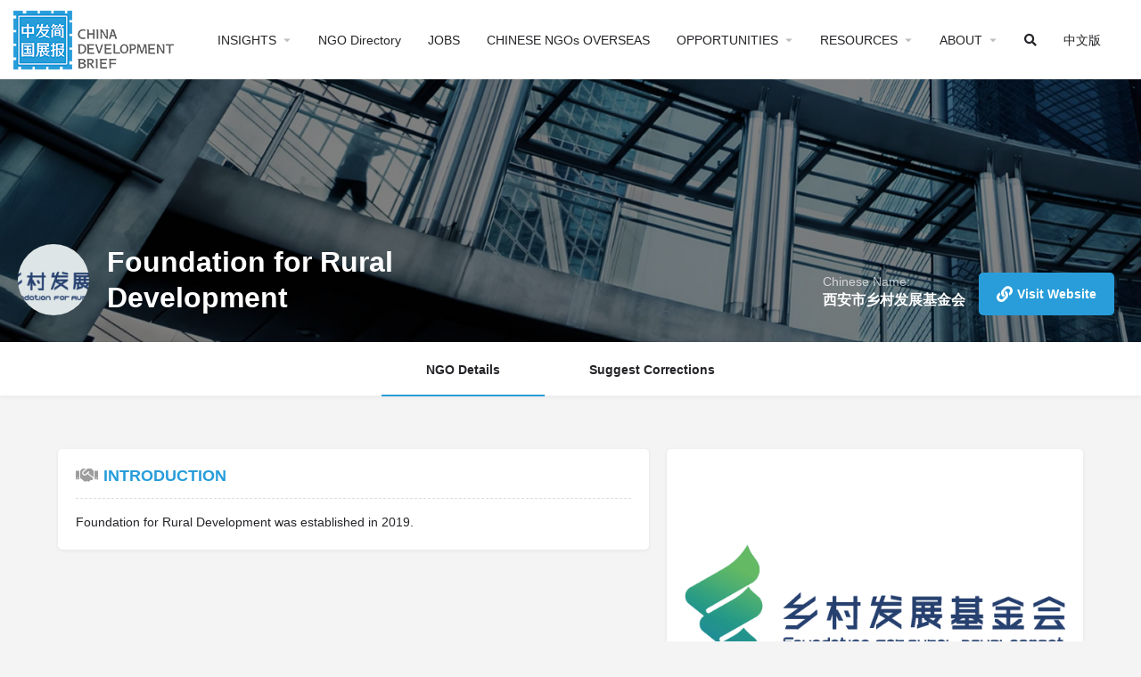

--- FILE ---
content_type: text/css
request_url: https://chinadevelopmentbrief.org/wp-content/uploads/mylisting-dynamic-styles.css?ver=1720291022
body_size: 16830
content:
:root { --accent: #289dda; } @keyframes spin3 { 0%, 100% { box-shadow: 10px 10px rgba(40, 157, 218, 1), -10px 10px rgba(40, 157, 218, 0.2), -10px -10px rgba(40, 157, 218, 1), 10px -10px rgba(40, 157, 218, 0.2); } 25% { box-shadow: -10px 10px rgba(40, 157, 218, 0.2), -10px -10px rgba(40, 157, 218, 1), 10px -10px rgba(40, 157, 218, 0.2), 10px 10px rgba(40, 157, 218, 1); } 50% { box-shadow: -10px -10px rgba(40, 157, 218, 1), 10px -10px rgba(40, 157, 218, 0.2), 10px 10px rgba(40, 157, 218, 1), -10px 10px rgba(40, 157, 218, 0.2); } 75% { box-shadow: 10px -10px rgba(40, 157, 218, 0.2), 10px 10px rgba(40, 157, 218, 1), -10px 10px rgba(40, 157, 218, 0.2), -10px -10px rgba(40, 157, 218, 1); } } #wpadminbar { top: 0 !important; } #c27-site-wrapper { background-color: #f4f4f4 }/* ----- Standard Font Setup ----- */ body { font-family: Arial,sans-serif !important; } .elementor-kit-1, .elementor-kit-11 { --e-global-typography-primary-font-family: Arial,sans-serif !important; --e-global-typography-secondary-font-family: Arial,sans-serif !important; --e-global-typography-text-font-family: Arial,sans-serif !important; --e-global-typography-accent-font-family: Arial,sans-serif !important; } /* ----- Hidden Elements ----- */ /* ----- General Hide - deactivate here to show hidden items in elementor ----- */ #hide { display:none; } /* ----- Force Hide ----- */ .hide, .hide1, .elementor-button-wrapper a:not([href]), .user-area, .mob-sign-in { display:none !important; } @media only screen and (max-width: 1200px) { .elementor-widget-case27-explore-widget .explore-mobile-nav { display: none !important; } } /* ----- Show (use in combo with general hide above (#hide) ----- */ .forceshow, .main-nav li.navsearch a>i { display:initial !important; } /* ----- Centered Text Elements ----- */ .elementor-posts-nothing-found { text-align:center; } /* ----- NAvigation Spacing ----- */ .i-nav>ul>li { margin-left: 9px; margin-right: 9px; } /* ----- In-Text Table ----- */ .elementor-widget-theme-post-content table, .elementor-widget-theme-post-content table th, .elementor-widget-theme-post-content table td, table.cdbtable, table.cdbtable th, table.cdbtable td { border: 1px solid #cccccc; border-collapse: collapse; } .elementor-widget-theme-post-content table td, table.cdbtable td { padding: 5px 7px; } /* ----- Headers ----- */ h1, h2, h3, h4, h5, h6 { color:#289DDA; } .elementor-widget-theme-post-content h2 { text-transform:uppercase; } .wp-editor-content .pf-body h2 { font-size: 20px; } .wp-editor-content .pf-body h3 { font-size: 18px; } .wp-editor-content .pf-body h4 { font-size: 16px; } .wp-editor-content .pf-body h5, .wp-editor-content .pf-body h6 { font-size: 14px; color:#666666; } /* ----- Titles on Listing Single Page Boxes ----- */ .title-style-1 h5 { font-weight: 900 !important; text-transform: uppercase; color: #289dda; font-size:18px; } .element .pf-head { border-bottom: 1px dashed #ddd; padding-bottom: 15px; } .block-field-organization-name .pf-body p { font-weight: 800!important; } /* ----- Listing Single Page Logo ----- */ .block-type-gallery.block-field-job_logo .gallery-carousel .item { background-size: contain; background-repeat: no-repeat; height: 200px !important; } .listinglogo .pf-head { display:none; } .listinglogo .pf-body { padding-top: 0px; } /* ----- Last Menu Item Foldout Left instead of Right ----- */ .i-nav .main-nav>li:last-child ul { right: 0 !important; left: unset; } .main-nav li:last-child .i-dropdown li>.i-dropdown { right: 213px !important; left: unset !important; } /* ----- WPForms Aftersend Message ----- */ .wpforms-confirmation-container-full, div[submit-success] > .wpforms-confirmation-container-full:not(.wpforms-redirection-message) { background: none !important; border: none !important; margin:0px !important; padding:0px !important; } /* ----- Inline Icons and other Items ----- */ .inlineitem { width:max-content !important; display:inline-block; float:left; } /* ----- Post Double Columns Option ----- */ @media (min-width: 1200px) { .col-double1 .elementor-column-wrap .elementor-widget-wrap .elementor-widget-theme-post-content .elementor-widget-container { column-count: 2; column-gap: 50px; padding-bottom: 35px; margin-bottom: 15px; border-bottom: 1px dashed #cccccc; } .doublecolumns .elementor-widget-container .elementor-text-editor { column-count: 2; column-gap: 35px; } } /* ----- Translator List Boxed ----- */ .translatorlist .elementor-widget-container .elementor-text-editor > ul { list-style-type: none; column-count: 4; column-gap: 7px; } @media (max-width: 900px) { .translatorlist .elementor-widget-container .elementor-text-editor > ul { column-count: 3; column-gap: 7px; } } @media (max-width: 700px) { .translatorlist .elementor-widget-container .elementor-text-editor > ul { column-count: 2; column-gap: 7px; } } @media (max-width: 500px) { .translatorlist .elementor-widget-container .elementor-text-editor > ul { column-count: 1; column-gap: 7px; } } .translatorlist .elementor-widget-container .elementor-text-editor > ul li { display:block; padding:11px 15px; margin-bottom:7px; background:#dbedfb; -webkit-column-break-inside: avoid; page-break-inside: avoid; break-inside: avoid; } .translatorlist.tlevel3 .elementor-widget-container .elementor-text-editor > ul li { padding:11px 5px 11px 40px; background-image: url("https://chinadevelopmentbrief.org/wp-content/uploads/2020/04/ico_translators_3.png"); background-repeat: no-repeat; background-position: 9px 50%; background-size: auto 50%; } .translatorlist.tlevel2 .elementor-widget-container .elementor-text-editor > ul li { padding:11px 5px 11px 40px; background-image: url("https://chinadevelopmentbrief.org/wp-content/uploads/2020/04/ico_translators_2.png"); background-repeat: no-repeat; background-position: 7px 50%; background-size: auto 65%; } .translatorlist.tlevel1 .elementor-widget-container .elementor-text-editor > ul li { padding:11px 5px 11px 40px; background-image: url("https://chinadevelopmentbrief.org/wp-content/uploads/2020/04/ico_translators_1.png"); background-repeat: no-repeat; background-position: 4px 50%; background-size: auto 80%; } .translatorlist .elementor-widget-container .elementor-text-editor > ul li:hover { background-color:#add7f6; transition: background-color 0.2s; } /* ----- Term Page List Boxed ----- */ .dce-menu.dce-flex-menu.vertical ul { flex-direction: unset !important; list-style-type: none; } .elementor-widget-taxonomy-terms-menu .dce-menu ul li { display:inline-block; float:right; padding:0px !important; margin:1% !important; width:31.3%; } @media (max-width: 900px) { .elementor-widget-taxonomy-terms-menu .dce-menu ul li { width:48%; } } @media (max-width: 700px) { .elementor-widget-taxonomy-terms-menu .dce-menu ul li { width:98%; } } .elementor-widget-taxonomy-terms-menu .dce-menu ul li a { padding:35px 15px !important; text-align:center; background-color:#dbedfb; display: block; font-weight: 700; } .list-regions.elementor-widget-taxonomy-terms-menu .dce-menu ul li a { background-image: url("https://chinadevelopmentbrief.org/wp-content/uploads/2020/05/icon_terms_region.png"); background-repeat: no-repeat; background-position: -10px -10px; background-size: auto 80%; } .list-sectors.elementor-widget-taxonomy-terms-menu .dce-menu ul li a { background-image: url("https://chinadevelopmentbrief.org/wp-content/uploads/2020/05/icon_terms_sector.png"); background-repeat: no-repeat; background-position: -7px 150%; background-size: auto 70%; } .list-organizations.elementor-widget-taxonomy-terms-menu .dce-menu ul li a { background-image: url("https://chinadevelopmentbrief.org/wp-content/uploads/2020/05/icon_terms_organizations.png"); background-repeat: no-repeat; background-position: -12px 50%; background-size: auto 80%; } .list-jobtypes.elementor-widget-taxonomy-terms-menu .dce-menu ul li a { background-image: url("https://chinadevelopmentbrief.org/wp-content/uploads/2020/05/icon_terms_jobtzpes.png"); background-repeat: no-repeat; background-position: -12px -6px; background-size: auto 80%; } .elementor-widget-taxonomy-terms-menu .dce-menu ul li a:hover { background-color:#289dda; color:#fff; transition: background 0.3s, color 0.3s; } /* ----- Archive Pagination----- */ a.page-numbers, nav.job-manager-pagination ul li a, nav.job-manager-pagination ul li span, nav.woocommerce-pagination ul.page-numbers li a.page-numbers, nav.woocommerce-pagination ul.page-numbers li span.page-numbers, span.page-numbers { display: inline-block; } .elementor-pagination { margin-top: 50px; } /* ----- Wechat Tooltip----- */ .Zebra_Tooltip .Zebra_Tooltip_Message { height: 290px; width:250px; background-image: url(https://chinadevelopmentbrief.org/wp-content/uploads/2020/07/CDB_WeChat.png); background-repeat: no-repeat; background-size: 230px 230px; background-position: 10px 10px; padding-top:250px; text-align: center; } /* ----- Blockquotes----- */ blockquote { margin: 25px 0; padding: 15px; border-left: 5px solid #289dda; background:#dbedfb; background-image: url("https://chinadevelopmentbrief.org/wp-content/uploads/2020/03/quotes.png"); background-position: 25px 25px; background-repeat: no-repeat; } blockquote p:before { display:none; } blockquote p { padding: 5px 5px 5px 90px !important; text-align: left !important; font-size: 17px !important; letter-spacing: 1px; text-transform: none; text-align: center; } @media (max-width: 600px) { blockquote p { padding: 70px 5px 5px 5px !important; } } /* ----- Post Previews (Home, etc)----- */ .bdt-carousel-excerpt p, .bdt-post-gallery-excerpt p, .elementor-post__excerpt p{ overflow: hidden; text-overflow: ellipsis; display: -webkit-box; -webkit-box-orient: vertical; -webkit-line-clamp: 4; } /*----- Post Textflow Lists -----*/ .elementor-widget-theme-post-content ul, .wp-editor-content .pf-body ul { list-style: none; margin:20px 40px; } .elementor-widget-theme-post-content ul > li, .wp-editor-content .pf-body ul > li { list-style-type: none; padding:2px; } .wp-editor-content ul li, .wp-editor-content ol li { list-style-type: none; } .elementor-widget-theme-post-content ul li:before, .wp-editor-content .pf-body ul li:before { content: "\2714"; color: #289dda; display: inline-block; width: 25px; margin-left: -25px; } .elementor-widget-theme-post-content ul li:hover:before, .wp-editor-content .pf-body ul li:hover:before { content: "\279C"; transition: content 0.5s; } .elementor-widget-theme-post-content ul > li:hover, .wp-editor-content .pf-body ul > li:hover { color:#000000; transition: color 0.5s; } .elementor-widget-theme-post-content ol:not(.footnotes), .wp-editor-content .pf-body ol:not(.footnotes) { list-style: none; counter-reset: my-awesome-counter; margin:20px 40px; } .elementor-widget-theme-post-content ol:not(.footnotes) > li, .wp-editor-content .pf-body ol:not(.footnotes) > li { padding:2px; counter-increment: my-awesome-counter; } .elementor-widget-theme-post-content ol:not(.footnotes) li:before, .wp-editor-content .pf-body ol:not(.footnotes) li:before { content: counter(my-awesome-counter)"."; color: #289dda; display: inline-block; width: 25px; margin-left: -25px; } .elementor-widget-theme-post-content ol:not(.footnotes) li:hover:before, .wp-editor-content .pf-body ol:not(.footnotes) li:hover:before { font-weight:bolder; transition: font-weight 0.5s; width: 22px; margin-left: -22px; } .elementor-widget-theme-post-content ol:not(.footnotes) > li:hover, .wp-editor-content .pf-body ol:not(.footnotes) > li:hover { color:#000000; transition: color 0.5s; } /*----- Post Links -----*/ .elementor-widget-theme-post-content a.button, .wp-editor-content .pf-body a.button, .content-block .pf-body a.button, .wpforms-confirmation-container-full a.button { display: inline-block; padding:15px 35px; margin:15px 25px 15px 0px; background:#dbedfb; color:#666666 !important; font-size: 14px; font-weight:bolder; border: 2px solid #289dda; } .elementor-widget-theme-post-content a:hover.button, .wp-editor-content .pf-body a:hover.button, .content-block .pf-body a:hover.button, .wpforms-confirmation-container-full a:hover.button{ background:#289dda; color:#ffffff !important; transition: color 0.5s, background 0.5s; font-size: 14px; font-weight:bolder; border: 2px solid #289dda; } /* ------------------------------------------- */ /* ----- Preview Cards (PC) Adjustments ----- */ /* ------------------------------------------- */ /* ----- PC Hidden Elements ----- */ .type-ngos .lf-item.lf-item-list-view .lf-item-info>ul.lf-contact li i.sm-icon { display:none !important; } ul.c27-listing-preview-category-list { margin-bottom:0; } /* ----- PC Explore (Template 3) 2 instead of 3 Cols ----- */ @media only screen and (min-width: 1201px) { .i-section.explore-type-2 .results-view .col-md-4 { width: 50%; } } /* ----- PC footers missing left spacing on small screens ----- */ @media only screen and (max-width: 768px) { .lf-item-container .listing-details { position: relative; } } /* ----- Titles on Explore with List only pages (no Map: NGOs, Jobs) ----- */ .lf-item.lf-item-list-view .lf-item-info>h4{ font-weight:bolder !important; overflow: hidden; text-overflow: ellipsis; display: -webkit-box; -webkit-box-orient: vertical; -webkit-line-clamp: 1; } /* ----- Titles on explore with map (Projects) ----- */ .lf-item.lf-item-alternate .lf-item-info-2>h4{ font-weight:bolder !important; } .lf-item.lf-item-list-view .lf-item-info { background: #dbedfb !important; min-height: 71px; } .lf-item-container:hover .lf-item.lf-item-list-view .lf-item-info { background: #289dda !important; transition: background 0.3s } .lf-item-container:hover .lf-item.lf-item-list-view .lf-item-info>h4, .lf-item-container:hover .lf-item.lf-item-list-view .lf-item-info>ul li, .lf-item-container:hover .lf-item.lf-item-list-view .lf-item-info>ul li i { color:#fff; transition: color 0.3s } .lf-item-container .event-host .host-name { line-height: 32px; color: #242429; font-size: 14px; font-weight: 400; max-width: calc(85% - 30px); } /* ----- PC Job - Highlight Organization ----- */ .lf-item-container.type-jobs .event-host .host-name { color: #289dda; font-weight: 900; } .lf-item-container.type-jobs .event-host .host-name:hover { color: #111111; transition: color 0.3s } .listing-preview.type-jobs .c27-footer-section ul.c27-listing-preview-category-list li a .category-name { color: #289dda; font-weight: 900; } .listing-preview.type-jobs .c27-footer-section ~ .c27-footer-section ul.c27-listing-preview-category-list li a .category-name { color: #242429; font-weight: 400; } .listing-preview.type-jobs .c27-footer-section ul.c27-listing-preview-category-list li a:hover .category-name { color: #111111; transition: color 0.3s } /* ----- PC graphic icon (.png) sizes ----- */ #c27-single-listing .element .pf-body .listing-details li span.cat-icon .term-icon.image-icon img { height: 30px; margin-top: unset; } /* ----- PC (in-)active cards icon colors ----- */ .lf-list-view .listing-details .cat-icon:not(.cat-more){ background-color:#bbbbbb !important; min-width:30px; } .lf-item-container:hover.lf-list-view .listing-details .cat-icon:not(.cat-more){ background-color: #289dda !important; transition: background-color 0.3s } /* ----- PC explore page footer fields: --------------- */ @media only screen and (min-width: 1201px) { #c27-explore-listings .lf-item-container .listing-details>ul { width: 90% !important; margin-bottom: 0; } } @media only screen and (min-width: 1001px) { #c27-explore-listings .lf-item-container .listing-details>ul { width: 90%; } #c27-explore-listings.no-map-tmpl .listing-preview.type-ngos .listing-details.c27-footer-section:not(:nth-child(1)), #c27-explore-listings.no-map-tmpl .listing-preview.type-ngos .event-host.c27-footer-section:not(:nth-child(1)) { position: relative; width: 50%; float: left; } #c27-explore-listings.no-map-tmpl .listing-preview.type-ngos .listing-details.c27-footer-section:nth-child(3), #c27-explore-listings.no-map-tmpl .listing-preview.type-ngos .event-host.c27-footer-section:nth-child(3) { border-left:none; } #c27-explore-listings.no-map-tmpl .listing-preview.type-ngos .listing-details.c27-footer-section:nth-last-child(1):nth-child(even), #c27-explore-listings.no-map-tmpl .listing-preview.type-ngos .event-host.c27-footer-section:nth-last-child(1):nth-child(even) { width: 100%; } /* ----- Listing Single Pages - Related Listings Block ----- */ .similar-listings { padding-top: 60px!important; margin-top: 30px; background: #ffffff; } /* ----- Listing Single Page - Projects ----- */ .singleblock-unsdgs .element .pf-body>.listing-details li, .singleblock-sectors .element .pf-body>.listing-details li, .singleblock-countries .element .pf-body>.listing-details li { width: 50%; } .singleblock-projectdetails .extra-details .item-attr { font-weight: 700; } /* ----- Map Widget (Projects Map Pages) - Adjustments ----- */ .contact-map { border-radius: 0px; }

--- FILE ---
content_type: text/css
request_url: https://chinadevelopmentbrief.org/wp-content/uploads/elementor/css/post-3511.css?ver=1595956625
body_size: 10769
content:
.elementor-3511 .elementor-element.elementor-element-aeaf63b > .elementor-widget-wrap > .elementor-widget:not(.elementor-widget__width-auto):not(.elementor-widget__width-initial):not(:last-child):not(.elementor-absolute){margin-bottom:0px;}.elementor-3511 .elementor-element.elementor-element-aeaf63b:not(.elementor-motion-effects-element-type-background) > .elementor-widget-wrap, .elementor-3511 .elementor-element.elementor-element-aeaf63b > .elementor-widget-wrap > .elementor-motion-effects-container > .elementor-motion-effects-layer{background-position:center center;background-repeat:no-repeat;background-size:cover;}.elementor-3511 .elementor-element.elementor-element-aeaf63b > .elementor-element-populated{transition:background 0.3s, border 0.3s, border-radius 0.3s, box-shadow 0.3s;margin:0px 0px 0px 0px;--e-column-margin-right:0px;--e-column-margin-left:0px;padding:0px 0px 0px 0px;}.elementor-3511 .elementor-element.elementor-element-aeaf63b > .elementor-element-populated > .elementor-background-overlay{transition:background 0.3s, border-radius 0.3s, opacity 0.3s;}.elementor-3511 .elementor-element.elementor-element-bc7b78c{margin-top:0px;margin-bottom:0px;padding:0px 0px 0px 0px;}.elementor-bc-flex-widget .elementor-3511 .elementor-element.elementor-element-1abdec1.elementor-column .elementor-widget-wrap{align-items:space-evenly;}.elementor-3511 .elementor-element.elementor-element-1abdec1.elementor-column.elementor-element[data-element_type="column"] > .elementor-widget-wrap.elementor-element-populated{align-content:space-evenly;align-items:space-evenly;}.elementor-3511 .elementor-element.elementor-element-1abdec1 > .elementor-widget-wrap > .elementor-widget:not(.elementor-widget__width-auto):not(.elementor-widget__width-initial):not(:last-child):not(.elementor-absolute){margin-bottom:0px;}.elementor-3511 .elementor-element.elementor-element-1abdec1 > .elementor-element-populated{transition:background 0.3s, border 0.3s, border-radius 0.3s, box-shadow 0.3s;margin:0px 0px 0px 0px;--e-column-margin-right:0px;--e-column-margin-left:0px;padding:0px 0px 0px 0px;}.elementor-3511 .elementor-element.elementor-element-1abdec1 > .elementor-element-populated > .elementor-background-overlay{transition:background 0.3s, border-radius 0.3s, opacity 0.3s;}.elementor-3511 .elementor-element.elementor-element-066ade3:hover .elementor-widget-container{background-color:rgba(40, 157, 218, 0.8);}.elementor-3511 .elementor-element.elementor-element-066ade3 > .elementor-widget-container{padding:100% 0% 100% 0%;transition:background 0.5s;}.elementor-3511 .elementor-element.elementor-element-066ade3 .elementor-icon-wrapper{text-align:center;}.elementor-3511 .elementor-element.elementor-element-066ade3.elementor-view-stacked .elementor-icon{background-color:rgba(173, 215, 246, 0.8);}.elementor-3511 .elementor-element.elementor-element-066ade3.elementor-view-framed .elementor-icon, .elementor-3511 .elementor-element.elementor-element-066ade3.elementor-view-default .elementor-icon{color:rgba(173, 215, 246, 0.8);border-color:rgba(173, 215, 246, 0.8);}.elementor-3511 .elementor-element.elementor-element-066ade3.elementor-view-framed .elementor-icon, .elementor-3511 .elementor-element.elementor-element-066ade3.elementor-view-default .elementor-icon svg{fill:rgba(173, 215, 246, 0.8);}.elementor-3511 .elementor-element.elementor-element-066ade3.elementor-view-stacked .elementor-icon:hover{background-color:#FFFFFF;}.elementor-3511 .elementor-element.elementor-element-066ade3.elementor-view-framed .elementor-icon:hover, .elementor-3511 .elementor-element.elementor-element-066ade3.elementor-view-default .elementor-icon:hover{color:#FFFFFF;border-color:#FFFFFF;}.elementor-3511 .elementor-element.elementor-element-066ade3.elementor-view-framed .elementor-icon:hover, .elementor-3511 .elementor-element.elementor-element-066ade3.elementor-view-default .elementor-icon:hover svg{fill:#FFFFFF;}.elementor-3511 .elementor-element.elementor-element-066ade3 .elementor-icon{font-size:75px;}.elementor-3511 .elementor-element.elementor-element-066ade3 .elementor-icon svg{height:75px;}.elementor-3511 .elementor-element.elementor-element-e69b9a8:not(.elementor-motion-effects-element-type-background) > .elementor-widget-wrap, .elementor-3511 .elementor-element.elementor-element-e69b9a8 > .elementor-widget-wrap > .elementor-motion-effects-container > .elementor-motion-effects-layer{background-color:#FFFFFF;background-image:url("https://chinadevelopmentbrief.org/wp-content/uploads/2020/04/publication_icon-e1586152289194.png");background-position:bottom left;background-repeat:no-repeat;background-size:40% auto;}.elementor-3511 .elementor-element.elementor-element-e69b9a8 > .elementor-element-populated >  .elementor-background-overlay{background-color:#FFFFFF;opacity:0.98;}.elementor-3511 .elementor-element.elementor-element-e69b9a8 > .elementor-widget-wrap > .elementor-widget:not(.elementor-widget__width-auto):not(.elementor-widget__width-initial):not(:last-child):not(.elementor-absolute){margin-bottom:0px;}.elementor-3511 .elementor-element.elementor-element-e69b9a8 > .elementor-element-populated{border-style:solid;border-width:0px 0px 0px 3px;border-color:#289DDA;transition:background 0.3s, border 0.3s, border-radius 0.3s, box-shadow 0.3s;margin:0px 0px 0px 0px;--e-column-margin-right:0px;--e-column-margin-left:0px;padding:0px 0px 0px 0px;}.elementor-3511 .elementor-element.elementor-element-e69b9a8 > .elementor-element-populated > .elementor-background-overlay{transition:background 0.3s, border-radius 0.3s, opacity 0.3s;}.elementor-3511 .elementor-element.elementor-element-dadaf64 > .elementor-widget-container{margin:0px 0px 0px 0px;padding:10px 25px 8px 25px;border-style:dashed;border-width:0px 0px 1px 0px;border-color:#C5C5C5;}.elementor-3511 .elementor-element.elementor-element-dadaf64 .elementor-icon-list-items:not(.elementor-inline-items) .elementor-icon-list-item:not(:last-child){padding-bottom:calc(5px/2);}.elementor-3511 .elementor-element.elementor-element-dadaf64 .elementor-icon-list-items:not(.elementor-inline-items) .elementor-icon-list-item:not(:first-child){margin-top:calc(5px/2);}.elementor-3511 .elementor-element.elementor-element-dadaf64 .elementor-icon-list-items.elementor-inline-items .elementor-icon-list-item{margin-right:calc(5px/2);margin-left:calc(5px/2);}.elementor-3511 .elementor-element.elementor-element-dadaf64 .elementor-icon-list-items.elementor-inline-items{margin-right:calc(-5px/2);margin-left:calc(-5px/2);}body.rtl .elementor-3511 .elementor-element.elementor-element-dadaf64 .elementor-icon-list-items.elementor-inline-items .elementor-icon-list-item:after{left:calc(-5px/2);}body:not(.rtl) .elementor-3511 .elementor-element.elementor-element-dadaf64 .elementor-icon-list-items.elementor-inline-items .elementor-icon-list-item:after{right:calc(-5px/2);}.elementor-3511 .elementor-element.elementor-element-dadaf64 .elementor-icon-list-icon i{color:#A7A7A7;font-size:12px;}.elementor-3511 .elementor-element.elementor-element-dadaf64 .elementor-icon-list-icon svg{fill:#A7A7A7;--e-icon-list-icon-size:12px;}.elementor-3511 .elementor-element.elementor-element-dadaf64 .elementor-icon-list-icon{width:12px;}body:not(.rtl) .elementor-3511 .elementor-element.elementor-element-dadaf64 .elementor-icon-list-text{padding-left:10px;}body.rtl .elementor-3511 .elementor-element.elementor-element-dadaf64 .elementor-icon-list-text{padding-right:10px;}.elementor-3511 .elementor-element.elementor-element-dadaf64 .elementor-icon-list-item{font-size:12px;}.elementor-3511 .elementor-element.elementor-element-be05390 > .elementor-widget-container{margin:0px 0px 0px 0px;padding:15px 25px 5px 25px;}.elementor-3511 .elementor-element.elementor-element-be05390.bdt-background-overlay-yes > .elementor-widget-container:before{transition:background 0.3s;}.elementor-3511 .elementor-element.elementor-element-be05390 .elementor-heading-title{font-size:16px;}.elementor-3511 .elementor-element.elementor-element-9c46d67 > .elementor-widget-container{margin:0px 0px 0px 0px;padding:5px 25px 1px 25px;}.elementor-widget .tippy-tooltip .tippy-content{text-align:center;}@media(min-width:768px){.elementor-3511 .elementor-element.elementor-element-aeaf63b{width:30%;}.elementor-3511 .elementor-element.elementor-element-1abdec1{width:100%;}.elementor-3511 .elementor-element.elementor-element-e69b9a8{width:70%;}}@media(max-width:1024px) and (min-width:768px){.elementor-3511 .elementor-element.elementor-element-aeaf63b{width:33%;}.elementor-3511 .elementor-element.elementor-element-e69b9a8{width:67%;}}@media(max-width:1024px){.elementor-3511 .elementor-element.elementor-element-7130c6b{padding:0px 0px 0px 0px;}.elementor-3511 .elementor-element.elementor-element-066ade3 > .elementor-widget-container{padding:150% 0% 150% 0%;}.elementor-3511 .elementor-element.elementor-element-066ade3 .elementor-icon{font-size:55px;}.elementor-3511 .elementor-element.elementor-element-066ade3 .elementor-icon svg{height:55px;}.elementor-3511 .elementor-element.elementor-element-e69b9a8 > .elementor-element-populated{border-width:0px 0px 0px 5px;margin:0px 0px 0px 0px;--e-column-margin-right:0px;--e-column-margin-left:0px;padding:0px 0px 0px 0px;}}@media(max-width:767px){.elementor-3511 .elementor-element.elementor-element-7130c6b{padding:0px 0px 0px 0px;}.elementor-3511 .elementor-element.elementor-element-e69b9a8 > .elementor-element-populated{border-width:0px 0px 0px 7px;}}/* Start custom CSS for section, class: .elementor-element-7130c6b */.publist_excerpt_container {
height: 0;
overflow: hidden;
padding-top: 130%;
position: relative;
}
.publist_excerpt_container .elementor-element-populated {
position: absolute;
top: 0;
left: 0;
width: 100%;
height: 100%;
}
.publist_excerpt_text .elementor-widget-container .elementor-text-editor p{
overflow: hidden;
text-overflow: ellipsis;
display: -webkit-box;
-webkit-box-orient: vertical;
-webkit-line-clamp: 5;
}
.publist_title_text .elementor-widget-container h5 {
 overflow: hidden;
text-overflow: ellipsis;
display: -webkit-box;
-webkit-box-orient: vertical;
-webkit-line-clamp: 2;   
}
.publist_title_text .elementor-widget-container h5:hover {
color:#555555;
transition: color 0.5s;
}
@media (max-width: 1200px) {
.publist_excerpt_text .elementor-widget-container .elementor-text-editor p{
-webkit-line-clamp: 4;
}
}
@media (max-width: 992px) {
.publist_excerpt_text .elementor-widget-container .elementor-text-editor p{
-webkit-line-clamp: 3;
}
}
@media (max-width: 768px) {
.publist_excerpt_text .elementor-widget-container .elementor-text-editor p{
-webkit-line-clamp: 4;
}
.publist_title_text .elementor-widget-container h5 {
-webkit-line-clamp: 3;   
}
}/* End custom CSS */

--- FILE ---
content_type: text/css
request_url: https://chinadevelopmentbrief.org/wp-content/uploads/elementor/css/post-3809.css?ver=1590866445
body_size: 7804
content:
.elementor-3809 .elementor-element.elementor-element-493ac85:not(.elementor-motion-effects-element-type-background), .elementor-3809 .elementor-element.elementor-element-493ac85 > .elementor-motion-effects-container > .elementor-motion-effects-layer{background-color:#FFFFFF;}.elementor-3809 .elementor-element.elementor-element-493ac85:hover{background-color:#FFFFFF;box-shadow:0px 0px 10px 0px rgba(0,0,0,0.5);}.elementor-3809 .elementor-element.elementor-element-493ac85{box-shadow:0px 0px 5px 0px rgba(0,0,0,0.5);transition:background 0.3s, border 0.3s, border-radius 0.3s, box-shadow 0.3s;margin-top:0px;margin-bottom:0px;padding:0px 0px 0px 0px;}.elementor-3809 .elementor-element.elementor-element-493ac85 > .elementor-background-overlay{transition:background 0.3s, border-radius 0.3s, opacity 0.3s;}.elementor-3809 .elementor-element.elementor-element-fef1222:not(.elementor-motion-effects-element-type-background) > .elementor-widget-wrap, .elementor-3809 .elementor-element.elementor-element-fef1222 > .elementor-widget-wrap > .elementor-motion-effects-container > .elementor-motion-effects-layer{background-image:url("https://chinadevelopmentbrief.org/wp-content/uploads/2020/04/icon_proposal.png");background-position:47px 50%;background-repeat:no-repeat;background-size:50px auto;}.elementor-3809 .elementor-element.elementor-element-fef1222 > .elementor-element-populated >  .elementor-background-overlay{background-color:#FFFFFF;opacity:0.75;}.elementor-3809 .elementor-element.elementor-element-fef1222:hover > .elementor-element-populated >  .elementor-background-overlay{background-color:#FFFFFF;opacity:0.25;}.elementor-3809 .elementor-element.elementor-element-fef1222.elementor-column > .elementor-widget-wrap{justify-content:space-between;}.elementor-3809 .elementor-element.elementor-element-fef1222 > .elementor-widget-wrap > .elementor-widget:not(.elementor-widget__width-auto):not(.elementor-widget__width-initial):not(:last-child):not(.elementor-absolute){margin-bottom:0px;}.elementor-3809 .elementor-element.elementor-element-fef1222 > .elementor-element-populated{transition:background 0.3s, border 0.3s, border-radius 0.3s, box-shadow 0.3s;margin:0px 0px 0px 0px;--e-column-margin-right:0px;--e-column-margin-left:0px;padding:0px 0px 0px 140px;}.elementor-3809 .elementor-element.elementor-element-fef1222 > .elementor-element-populated > .elementor-background-overlay{transition:background 0.3s, border-radius 0.3s, opacity 0.3s;}.elementor-3809 .elementor-element.elementor-element-fef1222 .elementor-element-populated a:hover{color:#289DDA;}.elementor-3809 .elementor-element.elementor-element-a0a8cc1 > .elementor-widget-container{padding:15px 25px 15px 15px;border-style:solid;border-width:0px 0px 1px 0px;border-color:#C6C6C6;}.elementor-3809 .elementor-element.elementor-element-a0a8cc1 .elementor-icon-list-icon i{color:#909090;font-size:12px;}.elementor-3809 .elementor-element.elementor-element-a0a8cc1 .elementor-icon-list-icon svg{fill:#909090;--e-icon-list-icon-size:12px;}.elementor-3809 .elementor-element.elementor-element-a0a8cc1 .elementor-icon-list-icon{width:12px;}body:not(.rtl) .elementor-3809 .elementor-element.elementor-element-a0a8cc1 .elementor-icon-list-text{padding-left:10px;}body.rtl .elementor-3809 .elementor-element.elementor-element-a0a8cc1 .elementor-icon-list-text{padding-right:10px;}.elementor-3809 .elementor-element.elementor-element-a0a8cc1 .elementor-icon-list-text, .elementor-3809 .elementor-element.elementor-element-a0a8cc1 .elementor-icon-list-text a{color:#909090;}.elementor-3809 .elementor-element.elementor-element-a0a8cc1 .elementor-icon-list-item{font-size:12px;}.elementor-3809 .elementor-element.elementor-element-9b0aab6 > .elementor-widget-container{margin:0px 0px 0px 0px;padding:15px 25px 10px 15px;}.elementor-3809 .elementor-element.elementor-element-9b0aab6 .elementor-heading-title{color:#000000;}.elementor-3809 .elementor-element.elementor-element-0098110 > .elementor-widget-container{padding:10px 25px 25px 15px;border-style:dashed;border-width:0px 0px 1px 0px;border-color:#C6C6C6;}.elementor-3809 .elementor-element.elementor-element-5113368 > .elementor-widget-container{margin:0px 0px 0px 0px;padding:15px 25px 15px 15px;}.elementor-3809 .elementor-element.elementor-element-5113368 .elementor-icon-list-items:not(.elementor-inline-items) .elementor-icon-list-item:not(:last-child){padding-bottom:calc(25px/2);}.elementor-3809 .elementor-element.elementor-element-5113368 .elementor-icon-list-items:not(.elementor-inline-items) .elementor-icon-list-item:not(:first-child){margin-top:calc(25px/2);}.elementor-3809 .elementor-element.elementor-element-5113368 .elementor-icon-list-items.elementor-inline-items .elementor-icon-list-item{margin-right:calc(25px/2);margin-left:calc(25px/2);}.elementor-3809 .elementor-element.elementor-element-5113368 .elementor-icon-list-items.elementor-inline-items{margin-right:calc(-25px/2);margin-left:calc(-25px/2);}body.rtl .elementor-3809 .elementor-element.elementor-element-5113368 .elementor-icon-list-items.elementor-inline-items .elementor-icon-list-item:after{left:calc(-25px/2);}body:not(.rtl) .elementor-3809 .elementor-element.elementor-element-5113368 .elementor-icon-list-items.elementor-inline-items .elementor-icon-list-item:after{right:calc(-25px/2);}.elementor-3809 .elementor-element.elementor-element-5113368 .elementor-icon-list-icon i{color:#289DDA;font-size:13px;}.elementor-3809 .elementor-element.elementor-element-5113368 .elementor-icon-list-icon svg{fill:#289DDA;--e-icon-list-icon-size:13px;}.elementor-3809 .elementor-element.elementor-element-5113368 .elementor-icon-list-icon{width:13px;}body:not(.rtl) .elementor-3809 .elementor-element.elementor-element-5113368 .elementor-icon-list-text{padding-left:10px;}body.rtl .elementor-3809 .elementor-element.elementor-element-5113368 .elementor-icon-list-text{padding-right:10px;}.elementor-3809 .elementor-element.elementor-element-5113368 .elementor-icon-list-text, .elementor-3809 .elementor-element.elementor-element-5113368 .elementor-icon-list-text a{color:#4D4D4D;}.elementor-3809 .elementor-element.elementor-element-5113368 .elementor-icon-list-item{font-size:13px;}.elementor-widget .tippy-tooltip .tippy-content{text-align:center;}@media(min-width:768px){.elementor-3809 .elementor-element.elementor-element-fef1222{width:100%;}}@media(max-width:1024px) and (min-width:768px){.elementor-3809 .elementor-element.elementor-element-fef1222{width:100%;}}@media(max-width:1024px){.elementor-3809 .elementor-element.elementor-element-fef1222:not(.elementor-motion-effects-element-type-background) > .elementor-widget-wrap, .elementor-3809 .elementor-element.elementor-element-fef1222 > .elementor-widget-wrap > .elementor-motion-effects-container > .elementor-motion-effects-layer{background-image:url("https://chinadevelopmentbrief.org/wp-content/uploads/2020/04/icon_proposal.png");background-position:30px 50%;background-size:40px auto;}.elementor-3809 .elementor-element.elementor-element-fef1222 > .elementor-element-populated{margin:0px 0px 0px 0px;--e-column-margin-right:0px;--e-column-margin-left:0px;padding:0px 0px 0px 98px;}}@media(max-width:767px){.elementor-3809 .elementor-element.elementor-element-fef1222{width:100%;}.elementor-3809 .elementor-element.elementor-element-fef1222:not(.elementor-motion-effects-element-type-background) > .elementor-widget-wrap, .elementor-3809 .elementor-element.elementor-element-fef1222 > .elementor-widget-wrap > .elementor-motion-effects-container > .elementor-motion-effects-layer{background-position:7px 12px;background-size:0px auto;}.elementor-3809 .elementor-element.elementor-element-fef1222 > .elementor-element-populated{margin:0px 0px 0px 0px;--e-column-margin-right:0px;--e-column-margin-left:0px;padding:0px 0px 0px 0px;}}

--- FILE ---
content_type: text/css
request_url: https://chinadevelopmentbrief.org/wp-content/uploads/elementor/css/post-4133.css?ver=1590866454
body_size: 7851
content:
.elementor-4133 .elementor-element.elementor-element-4e4eb2b6:not(.elementor-motion-effects-element-type-background), .elementor-4133 .elementor-element.elementor-element-4e4eb2b6 > .elementor-motion-effects-container > .elementor-motion-effects-layer{background-color:#FFFFFF;}.elementor-4133 .elementor-element.elementor-element-4e4eb2b6:hover{background-color:#FFFFFF;box-shadow:0px 0px 10px 0px rgba(0,0,0,0.5);}.elementor-4133 .elementor-element.elementor-element-4e4eb2b6{box-shadow:0px 0px 5px 0px rgba(0,0,0,0.5);transition:background 0.3s, border 0.3s, border-radius 0.3s, box-shadow 0.3s;margin-top:0px;margin-bottom:0px;padding:0px 0px 0px 0px;}.elementor-4133 .elementor-element.elementor-element-4e4eb2b6 > .elementor-background-overlay{transition:background 0.3s, border-radius 0.3s, opacity 0.3s;}.elementor-4133 .elementor-element.elementor-element-5cdf2fe3:not(.elementor-motion-effects-element-type-background) > .elementor-widget-wrap, .elementor-4133 .elementor-element.elementor-element-5cdf2fe3 > .elementor-widget-wrap > .elementor-motion-effects-container > .elementor-motion-effects-layer{background-image:url("https://chinadevelopmentbrief.org/wp-content/uploads/2020/04/icon_event.png");background-position:47px 50%;background-repeat:no-repeat;background-size:50px auto;}.elementor-4133 .elementor-element.elementor-element-5cdf2fe3 > .elementor-element-populated >  .elementor-background-overlay{background-color:#FFFFFF;opacity:0.75;}.elementor-4133 .elementor-element.elementor-element-5cdf2fe3:hover > .elementor-element-populated >  .elementor-background-overlay{background-color:#FFFFFF;opacity:0.25;}.elementor-4133 .elementor-element.elementor-element-5cdf2fe3.elementor-column > .elementor-widget-wrap{justify-content:space-between;}.elementor-4133 .elementor-element.elementor-element-5cdf2fe3 > .elementor-widget-wrap > .elementor-widget:not(.elementor-widget__width-auto):not(.elementor-widget__width-initial):not(:last-child):not(.elementor-absolute){margin-bottom:0px;}.elementor-4133 .elementor-element.elementor-element-5cdf2fe3 > .elementor-element-populated{transition:background 0.3s, border 0.3s, border-radius 0.3s, box-shadow 0.3s;margin:0px 0px 0px 0px;--e-column-margin-right:0px;--e-column-margin-left:0px;padding:0px 0px 0px 140px;}.elementor-4133 .elementor-element.elementor-element-5cdf2fe3 > .elementor-element-populated > .elementor-background-overlay{transition:background 0.3s, border-radius 0.3s, opacity 0.3s;}.elementor-4133 .elementor-element.elementor-element-5cdf2fe3 .elementor-element-populated a:hover{color:#289DDA;}.elementor-4133 .elementor-element.elementor-element-5dd071b2 > .elementor-widget-container{padding:15px 25px 15px 15px;border-style:solid;border-width:0px 0px 1px 0px;border-color:#C6C6C6;}.elementor-4133 .elementor-element.elementor-element-5dd071b2 .elementor-icon-list-icon i{color:#909090;font-size:12px;}.elementor-4133 .elementor-element.elementor-element-5dd071b2 .elementor-icon-list-icon svg{fill:#909090;--e-icon-list-icon-size:12px;}.elementor-4133 .elementor-element.elementor-element-5dd071b2 .elementor-icon-list-icon{width:12px;}body:not(.rtl) .elementor-4133 .elementor-element.elementor-element-5dd071b2 .elementor-icon-list-text{padding-left:10px;}body.rtl .elementor-4133 .elementor-element.elementor-element-5dd071b2 .elementor-icon-list-text{padding-right:10px;}.elementor-4133 .elementor-element.elementor-element-5dd071b2 .elementor-icon-list-text, .elementor-4133 .elementor-element.elementor-element-5dd071b2 .elementor-icon-list-text a{color:#909090;}.elementor-4133 .elementor-element.elementor-element-5dd071b2 .elementor-icon-list-item{font-size:12px;}.elementor-4133 .elementor-element.elementor-element-45314ee3 > .elementor-widget-container{margin:0px 0px 0px 0px;padding:15px 25px 10px 15px;}.elementor-4133 .elementor-element.elementor-element-45314ee3 .elementor-heading-title{color:#000000;}.elementor-4133 .elementor-element.elementor-element-51b248f6 > .elementor-widget-container{padding:10px 25px 25px 15px;border-style:dashed;border-width:0px 0px 1px 0px;border-color:#C6C6C6;}.elementor-4133 .elementor-element.elementor-element-524c7c59 > .elementor-widget-container{margin:0px 0px 0px 0px;padding:15px 25px 15px 15px;}.elementor-4133 .elementor-element.elementor-element-524c7c59 .elementor-icon-list-items:not(.elementor-inline-items) .elementor-icon-list-item:not(:last-child){padding-bottom:calc(25px/2);}.elementor-4133 .elementor-element.elementor-element-524c7c59 .elementor-icon-list-items:not(.elementor-inline-items) .elementor-icon-list-item:not(:first-child){margin-top:calc(25px/2);}.elementor-4133 .elementor-element.elementor-element-524c7c59 .elementor-icon-list-items.elementor-inline-items .elementor-icon-list-item{margin-right:calc(25px/2);margin-left:calc(25px/2);}.elementor-4133 .elementor-element.elementor-element-524c7c59 .elementor-icon-list-items.elementor-inline-items{margin-right:calc(-25px/2);margin-left:calc(-25px/2);}body.rtl .elementor-4133 .elementor-element.elementor-element-524c7c59 .elementor-icon-list-items.elementor-inline-items .elementor-icon-list-item:after{left:calc(-25px/2);}body:not(.rtl) .elementor-4133 .elementor-element.elementor-element-524c7c59 .elementor-icon-list-items.elementor-inline-items .elementor-icon-list-item:after{right:calc(-25px/2);}.elementor-4133 .elementor-element.elementor-element-524c7c59 .elementor-icon-list-icon i{color:#289DDA;font-size:13px;}.elementor-4133 .elementor-element.elementor-element-524c7c59 .elementor-icon-list-icon svg{fill:#289DDA;--e-icon-list-icon-size:13px;}.elementor-4133 .elementor-element.elementor-element-524c7c59 .elementor-icon-list-icon{width:13px;}body:not(.rtl) .elementor-4133 .elementor-element.elementor-element-524c7c59 .elementor-icon-list-text{padding-left:10px;}body.rtl .elementor-4133 .elementor-element.elementor-element-524c7c59 .elementor-icon-list-text{padding-right:10px;}.elementor-4133 .elementor-element.elementor-element-524c7c59 .elementor-icon-list-text, .elementor-4133 .elementor-element.elementor-element-524c7c59 .elementor-icon-list-text a{color:#4D4D4D;}.elementor-4133 .elementor-element.elementor-element-524c7c59 .elementor-icon-list-item{font-size:13px;}.elementor-widget .tippy-tooltip .tippy-content{text-align:center;}@media(min-width:768px){.elementor-4133 .elementor-element.elementor-element-5cdf2fe3{width:100%;}}@media(max-width:1024px) and (min-width:768px){.elementor-4133 .elementor-element.elementor-element-5cdf2fe3{width:100%;}}@media(max-width:1024px){.elementor-4133 .elementor-element.elementor-element-5cdf2fe3:not(.elementor-motion-effects-element-type-background) > .elementor-widget-wrap, .elementor-4133 .elementor-element.elementor-element-5cdf2fe3 > .elementor-widget-wrap > .elementor-motion-effects-container > .elementor-motion-effects-layer{background-image:url("https://chinadevelopmentbrief.org/wp-content/uploads/2020/04/icon_proposal.png");background-position:30px 50%;background-size:40px auto;}.elementor-4133 .elementor-element.elementor-element-5cdf2fe3 > .elementor-element-populated{margin:0px 0px 0px 0px;--e-column-margin-right:0px;--e-column-margin-left:0px;padding:0px 0px 0px 98px;}}@media(max-width:767px){.elementor-4133 .elementor-element.elementor-element-5cdf2fe3{width:100%;}.elementor-4133 .elementor-element.elementor-element-5cdf2fe3:not(.elementor-motion-effects-element-type-background) > .elementor-widget-wrap, .elementor-4133 .elementor-element.elementor-element-5cdf2fe3 > .elementor-widget-wrap > .elementor-motion-effects-container > .elementor-motion-effects-layer{background-position:7px 12px;background-size:0px auto;}.elementor-4133 .elementor-element.elementor-element-5cdf2fe3 > .elementor-element-populated{margin:0px 0px 0px 0px;--e-column-margin-right:0px;--e-column-margin-left:0px;padding:0px 0px 0px 0px;}}

--- FILE ---
content_type: text/css
request_url: https://chinadevelopmentbrief.org/wp-content/uploads/elementor/css/post-11062.css?ver=1590876326
body_size: 6800
content:
.elementor-11062 .elementor-element.elementor-element-7151f37:not(.elementor-motion-effects-element-type-background), .elementor-11062 .elementor-element.elementor-element-7151f37 > .elementor-motion-effects-container > .elementor-motion-effects-layer{background-color:#FFFFFF;}.elementor-11062 .elementor-element.elementor-element-7151f37:hover{background-color:#FFFFFF;box-shadow:0px 0px 10px 0px rgba(0,0,0,0.5);}.elementor-11062 .elementor-element.elementor-element-7151f37{box-shadow:0px 0px 5px 0px rgba(0,0,0,0.5);transition:background 0.3s, border 0.3s, border-radius 0.3s, box-shadow 0.3s;margin-top:0px;margin-bottom:0px;padding:0px 0px 0px 0px;}.elementor-11062 .elementor-element.elementor-element-7151f37 > .elementor-background-overlay{transition:background 0.3s, border-radius 0.3s, opacity 0.3s;}.elementor-11062 .elementor-element.elementor-element-7915561:not(.elementor-motion-effects-element-type-background) > .elementor-widget-wrap, .elementor-11062 .elementor-element.elementor-element-7915561 > .elementor-widget-wrap > .elementor-motion-effects-container > .elementor-motion-effects-layer{background-image:url("https://chinadevelopmentbrief.org/wp-content/uploads/2020/04/icon_proposal.png");background-position:20px 50%;background-repeat:no-repeat;background-size:25px auto;}.elementor-11062 .elementor-element.elementor-element-7915561 > .elementor-element-populated >  .elementor-background-overlay{background-color:#FFFFFF;opacity:0.75;}.elementor-11062 .elementor-element.elementor-element-7915561:hover > .elementor-element-populated >  .elementor-background-overlay{background-color:#FFFFFF;opacity:0.25;}.elementor-11062 .elementor-element.elementor-element-7915561.elementor-column > .elementor-widget-wrap{justify-content:space-between;}.elementor-11062 .elementor-element.elementor-element-7915561 > .elementor-widget-wrap > .elementor-widget:not(.elementor-widget__width-auto):not(.elementor-widget__width-initial):not(:last-child):not(.elementor-absolute){margin-bottom:0px;}.elementor-11062 .elementor-element.elementor-element-7915561 > .elementor-element-populated{transition:background 0.3s, border 0.3s, border-radius 0.3s, box-shadow 0.3s;margin:10px 10px 10px 10px;--e-column-margin-right:10px;--e-column-margin-left:10px;padding:0px 0px 0px 55px;}.elementor-11062 .elementor-element.elementor-element-7915561 > .elementor-element-populated > .elementor-background-overlay{transition:background 0.3s, border-radius 0.3s, opacity 0.3s;}.elementor-11062 .elementor-element.elementor-element-7915561 .elementor-element-populated a:hover{color:#289DDA;}.elementor-11062 .elementor-element.elementor-element-608fa50{width:auto;max-width:auto;align-self:center;}.elementor-11062 .elementor-element.elementor-element-608fa50 > .elementor-widget-container{margin:0px 0px 0px 0px;padding:15px 25px 15px 15px;}.elementor-11062 .elementor-element.elementor-element-608fa50 .elementor-heading-title{color:#000000;}.elementor-11062 .elementor-element.elementor-element-7df380b{width:auto;max-width:auto;align-self:center;}.elementor-11062 .elementor-element.elementor-element-7df380b > .elementor-widget-container{margin:0px 0px 0px 0px;padding:15px 25px 15px 15px;}.elementor-11062 .elementor-element.elementor-element-7df380b .elementor-icon-list-items:not(.elementor-inline-items) .elementor-icon-list-item:not(:last-child){padding-bottom:calc(25px/2);}.elementor-11062 .elementor-element.elementor-element-7df380b .elementor-icon-list-items:not(.elementor-inline-items) .elementor-icon-list-item:not(:first-child){margin-top:calc(25px/2);}.elementor-11062 .elementor-element.elementor-element-7df380b .elementor-icon-list-items.elementor-inline-items .elementor-icon-list-item{margin-right:calc(25px/2);margin-left:calc(25px/2);}.elementor-11062 .elementor-element.elementor-element-7df380b .elementor-icon-list-items.elementor-inline-items{margin-right:calc(-25px/2);margin-left:calc(-25px/2);}body.rtl .elementor-11062 .elementor-element.elementor-element-7df380b .elementor-icon-list-items.elementor-inline-items .elementor-icon-list-item:after{left:calc(-25px/2);}body:not(.rtl) .elementor-11062 .elementor-element.elementor-element-7df380b .elementor-icon-list-items.elementor-inline-items .elementor-icon-list-item:after{right:calc(-25px/2);}.elementor-11062 .elementor-element.elementor-element-7df380b .elementor-icon-list-icon i{color:#289DDA;font-size:13px;}.elementor-11062 .elementor-element.elementor-element-7df380b .elementor-icon-list-icon svg{fill:#289DDA;--e-icon-list-icon-size:13px;}.elementor-11062 .elementor-element.elementor-element-7df380b .elementor-icon-list-icon{width:13px;}body:not(.rtl) .elementor-11062 .elementor-element.elementor-element-7df380b .elementor-icon-list-text{padding-left:10px;}body.rtl .elementor-11062 .elementor-element.elementor-element-7df380b .elementor-icon-list-text{padding-right:10px;}.elementor-11062 .elementor-element.elementor-element-7df380b .elementor-icon-list-text, .elementor-11062 .elementor-element.elementor-element-7df380b .elementor-icon-list-text a{color:#4D4D4D;}.elementor-11062 .elementor-element.elementor-element-7df380b .elementor-icon-list-item{font-size:13px;}.elementor-widget .tippy-tooltip .tippy-content{text-align:center;}@media(min-width:768px){.elementor-11062 .elementor-element.elementor-element-7915561{width:100%;}}@media(max-width:1024px) and (min-width:768px){.elementor-11062 .elementor-element.elementor-element-7915561{width:100%;}}@media(max-width:1024px){.elementor-11062 .elementor-element.elementor-element-7915561:not(.elementor-motion-effects-element-type-background) > .elementor-widget-wrap, .elementor-11062 .elementor-element.elementor-element-7915561 > .elementor-widget-wrap > .elementor-motion-effects-container > .elementor-motion-effects-layer{background-image:url("https://chinadevelopmentbrief.org/wp-content/uploads/2020/04/icon_proposal.png");background-position:30px 50%;background-size:40px auto;}.elementor-11062 .elementor-element.elementor-element-7915561 > .elementor-element-populated{margin:0px 0px 0px 0px;--e-column-margin-right:0px;--e-column-margin-left:0px;padding:0px 0px 0px 98px;}}@media(max-width:767px){.elementor-11062 .elementor-element.elementor-element-7915561{width:100%;}.elementor-11062 .elementor-element.elementor-element-7915561:not(.elementor-motion-effects-element-type-background) > .elementor-widget-wrap, .elementor-11062 .elementor-element.elementor-element-7915561 > .elementor-widget-wrap > .elementor-motion-effects-container > .elementor-motion-effects-layer{background-position:7px 12px;background-size:0px auto;}.elementor-11062 .elementor-element.elementor-element-7915561 > .elementor-element-populated{margin:0px 0px 0px 0px;--e-column-margin-right:0px;--e-column-margin-left:0px;padding:0px 0px 0px 0px;}}

--- FILE ---
content_type: text/css
request_url: https://chinadevelopmentbrief.org/wp-content/uploads/elementor/css/post-11845.css?ver=1596218091
body_size: 6919
content:
.elementor-11845 .elementor-element.elementor-element-379dc92:not(.elementor-motion-effects-element-type-background), .elementor-11845 .elementor-element.elementor-element-379dc92 > .elementor-motion-effects-container > .elementor-motion-effects-layer{background-color:#FFFFFF;}.elementor-11845 .elementor-element.elementor-element-379dc92:hover{background-color:#FFFFFF;box-shadow:0px 0px 10px 0px rgba(0,0,0,0.5);}.elementor-11845 .elementor-element.elementor-element-379dc92{box-shadow:0px 0px 5px 0px rgba(0,0,0,0.5);transition:background 0.3s, border 0.3s, border-radius 0.3s, box-shadow 0.3s;margin-top:0px;margin-bottom:0px;padding:0px 0px 0px 0px;}.elementor-11845 .elementor-element.elementor-element-379dc92 > .elementor-background-overlay{transition:background 0.3s, border-radius 0.3s, opacity 0.3s;}.elementor-11845 .elementor-element.elementor-element-f01cce0:not(.elementor-motion-effects-element-type-background) > .elementor-widget-wrap, .elementor-11845 .elementor-element.elementor-element-f01cce0 > .elementor-widget-wrap > .elementor-motion-effects-container > .elementor-motion-effects-layer{background-image:url("https://chinadevelopmentbrief.org/wp-content/uploads/2020/07/icon_search.png");background-position:47px 50%;background-repeat:no-repeat;background-size:50px auto;}.elementor-11845 .elementor-element.elementor-element-f01cce0 > .elementor-element-populated >  .elementor-background-overlay{background-color:#FFFFFF;opacity:0.75;}.elementor-11845 .elementor-element.elementor-element-f01cce0:hover > .elementor-element-populated >  .elementor-background-overlay{background-color:#FFFFFF;opacity:0.25;}.elementor-11845 .elementor-element.elementor-element-f01cce0.elementor-column > .elementor-widget-wrap{justify-content:space-between;}.elementor-11845 .elementor-element.elementor-element-f01cce0 > .elementor-widget-wrap > .elementor-widget:not(.elementor-widget__width-auto):not(.elementor-widget__width-initial):not(:last-child):not(.elementor-absolute){margin-bottom:0px;}.elementor-11845 .elementor-element.elementor-element-f01cce0 > .elementor-element-populated{transition:background 0.3s, border 0.3s, border-radius 0.3s, box-shadow 0.3s;margin:0px 0px 0px 0px;--e-column-margin-right:0px;--e-column-margin-left:0px;padding:0px 0px 0px 140px;}.elementor-11845 .elementor-element.elementor-element-f01cce0 > .elementor-element-populated > .elementor-background-overlay{transition:background 0.3s, border-radius 0.3s, opacity 0.3s;}.elementor-11845 .elementor-element.elementor-element-f01cce0 .elementor-element-populated a:hover{color:#289DDA;}.elementor-11845 .elementor-element.elementor-element-5ed766e > .elementor-widget-container{margin:0px 0px 0px 0px;padding:25px 25px 20px 15px;}.elementor-11845 .elementor-element.elementor-element-5ed766e .elementor-heading-title{color:#000000;}.elementor-11845 .elementor-element.elementor-element-22609f1 > .elementor-widget-container{padding:0px 25px 0px 15px;}.elementor-11845 .elementor-element.elementor-element-915367f > .elementor-widget-container{margin:20px 0px 0px 0px;padding:15px 25px 15px 15px;border-style:dashed;border-width:1px 0px 0px 0px;border-color:#C6C6C6;}.elementor-11845 .elementor-element.elementor-element-915367f .elementor-icon-list-items:not(.elementor-inline-items) .elementor-icon-list-item:not(:last-child){padding-bottom:calc(25px/2);}.elementor-11845 .elementor-element.elementor-element-915367f .elementor-icon-list-items:not(.elementor-inline-items) .elementor-icon-list-item:not(:first-child){margin-top:calc(25px/2);}.elementor-11845 .elementor-element.elementor-element-915367f .elementor-icon-list-items.elementor-inline-items .elementor-icon-list-item{margin-right:calc(25px/2);margin-left:calc(25px/2);}.elementor-11845 .elementor-element.elementor-element-915367f .elementor-icon-list-items.elementor-inline-items{margin-right:calc(-25px/2);margin-left:calc(-25px/2);}body.rtl .elementor-11845 .elementor-element.elementor-element-915367f .elementor-icon-list-items.elementor-inline-items .elementor-icon-list-item:after{left:calc(-25px/2);}body:not(.rtl) .elementor-11845 .elementor-element.elementor-element-915367f .elementor-icon-list-items.elementor-inline-items .elementor-icon-list-item:after{right:calc(-25px/2);}.elementor-11845 .elementor-element.elementor-element-915367f .elementor-icon-list-icon i{color:#289DDA;font-size:13px;}.elementor-11845 .elementor-element.elementor-element-915367f .elementor-icon-list-icon svg{fill:#289DDA;--e-icon-list-icon-size:13px;}.elementor-11845 .elementor-element.elementor-element-915367f .elementor-icon-list-icon{width:13px;}body:not(.rtl) .elementor-11845 .elementor-element.elementor-element-915367f .elementor-icon-list-text{padding-left:10px;}body.rtl .elementor-11845 .elementor-element.elementor-element-915367f .elementor-icon-list-text{padding-right:10px;}.elementor-11845 .elementor-element.elementor-element-915367f .elementor-icon-list-text, .elementor-11845 .elementor-element.elementor-element-915367f .elementor-icon-list-text a{color:#4D4D4D;}.elementor-11845 .elementor-element.elementor-element-915367f .elementor-icon-list-item{font-size:13px;}.elementor-widget .tippy-tooltip .tippy-content{text-align:center;}@media(min-width:768px){.elementor-11845 .elementor-element.elementor-element-f01cce0{width:100%;}}@media(max-width:1024px) and (min-width:768px){.elementor-11845 .elementor-element.elementor-element-f01cce0{width:100%;}}@media(max-width:1024px){.elementor-11845 .elementor-element.elementor-element-f01cce0:not(.elementor-motion-effects-element-type-background) > .elementor-widget-wrap, .elementor-11845 .elementor-element.elementor-element-f01cce0 > .elementor-widget-wrap > .elementor-motion-effects-container > .elementor-motion-effects-layer{background-image:url("https://chinadevelopmentbrief.org/wp-content/uploads/2020/04/icon_proposal.png");background-position:30px 50%;background-size:40px auto;}.elementor-11845 .elementor-element.elementor-element-f01cce0 > .elementor-element-populated{margin:0px 0px 0px 0px;--e-column-margin-right:0px;--e-column-margin-left:0px;padding:0px 0px 0px 98px;}}@media(max-width:767px){.elementor-11845 .elementor-element.elementor-element-f01cce0{width:100%;}.elementor-11845 .elementor-element.elementor-element-f01cce0:not(.elementor-motion-effects-element-type-background) > .elementor-widget-wrap, .elementor-11845 .elementor-element.elementor-element-f01cce0 > .elementor-widget-wrap > .elementor-motion-effects-container > .elementor-motion-effects-layer{background-position:7px 12px;background-size:0px auto;}.elementor-11845 .elementor-element.elementor-element-f01cce0 > .elementor-element-populated{margin:0px 0px 0px 0px;--e-column-margin-right:0px;--e-column-margin-left:0px;padding:0px 0px 0px 0px;}}/* Start custom CSS for post-info, class: .elementor-element-915367f */.elementor-icon-list-item {
text-transform: capitalize;
}/* End custom CSS */

--- FILE ---
content_type: text/plain
request_url: https://www.google-analytics.com/j/collect?v=1&_v=j102&a=1828077888&t=pageview&_s=1&dl=https%3A%2F%2Fchinadevelopmentbrief.org%2Fngos%2Ffoundation-for-rural-development%2F&ul=en-us%40posix&dt=Foundation%20for%20Rural%20Development%20%E2%80%93%20China%20Development%20Brief&sr=1280x720&vp=1280x720&_u=IEBAAEABAAAAACAAI~&jid=831318546&gjid=670879989&cid=402666165.1765610917&tid=UA-43953715-1&_gid=1421726198.1765610917&_r=1&_slc=1&z=1668829729
body_size: -453
content:
2,cG-LRNSE0SM9X

--- FILE ---
content_type: text/javascript
request_url: https://chinadevelopmentbrief.org/wp-content/plugins/wpforms-captcha/assets/js/wpforms-captcha.min.js?ver=1.3.0
body_size: 1314
content:
var WPFormsCaptcha=window.WPFormsCaptcha||function(a,t,m){"use strict";var o={init:function(){m(a).ready(o.ready)},ready:function(){m(".wpforms-captcha-equation").each(function(){var a=m(this).parent(),t=wpforms_captcha.cal[Math.floor(Math.random()*wpforms_captcha.cal.length)],n=o.randomNumber(wpforms_captcha.min,wpforms_captcha.max),r=o.randomNumber(wpforms_captcha.min,wpforms_captcha.max);a.find("span.n1").text(n),a.find("input.n1").val(n),a.find("span.n2").text(r),a.find("input.n2").val(r),a.find("span.cal").text(t),a.find("input.cal").val(t),a.find("input.a").attr({"data-cal":t,"data-n1":n,"data-n2":r})}),m(a).on("OptinMonsterAfterInject",function(){o.ready()}),o.loadValidation()},loadValidation:function(){void 0!==m.fn.validate&&m.validator.addMethod("wpf-captcha",function(a,t,n){var r,o,i=m(t);if("math"===n){var c=Number(i.attr("data-n1")),e=Number(i.attr("data-n2")),d=i.attr("data-cal");switch(r=Number(a),o=!1,d){case"-":o=c-e;break;case"+":o=c+e;break;case"*":o=c*e}}else r=m.trim(a.toString().toLowerCase()),o=m.trim(i.attr("data-a").toString().toLowerCase());return this.optional(t)||r===o},m.validator.format(wpforms_captcha.errorMsg))},randomNumber:function(a,t){return Math.floor(Math.random()*(Number(t)-Number(a)+1))+Number(a)}};return o}(document,window,jQuery);WPFormsCaptcha.init();